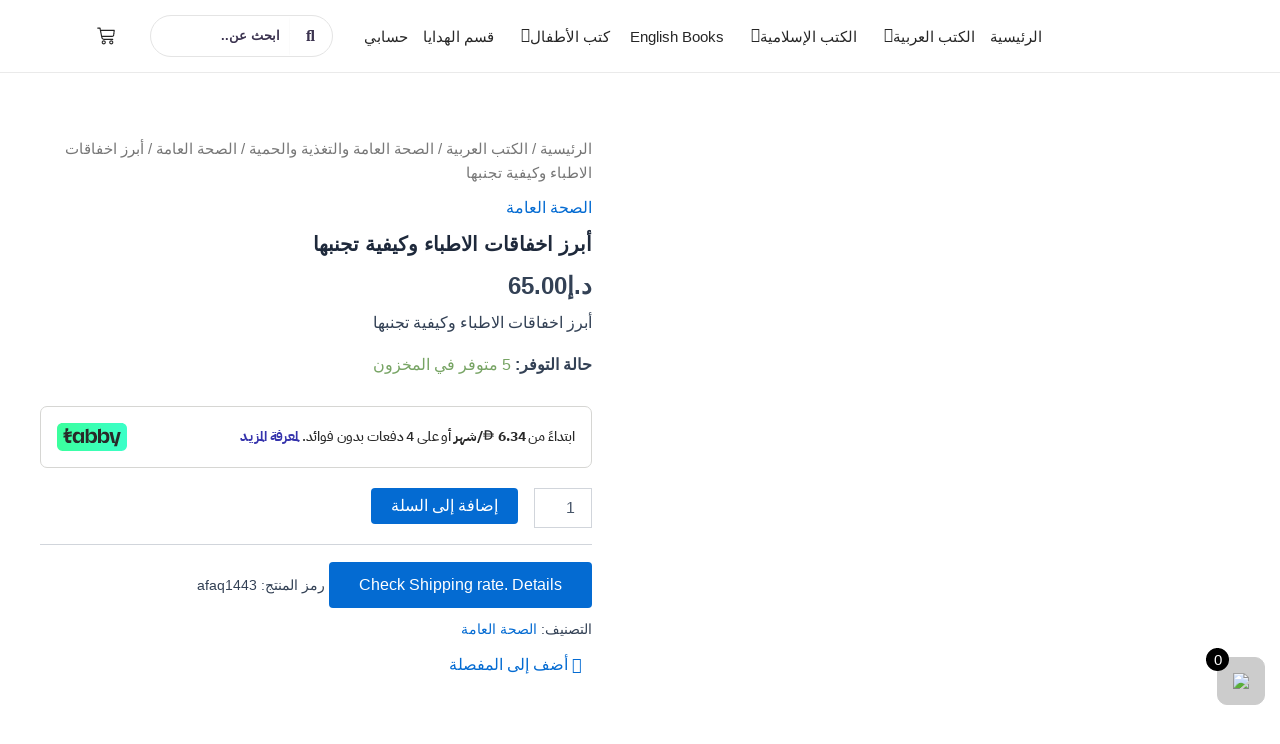

--- FILE ---
content_type: text/css
request_url: https://afaqlibrary.com/wp-content/uploads/elementor/css/post-12496.css?ver=1768401000
body_size: 898
content:
.elementor-12496 .elementor-element.elementor-element-7ae845a9:not(.elementor-motion-effects-element-type-background), .elementor-12496 .elementor-element.elementor-element-7ae845a9 > .elementor-motion-effects-container > .elementor-motion-effects-layer{background-color:#3C3450;}.elementor-12496 .elementor-element.elementor-element-7ae845a9{transition:background 0.3s, border 0.3s, border-radius 0.3s, box-shadow 0.3s;margin-top:0px;margin-bottom:0px;padding:60px 0px 50px 0px;}.elementor-12496 .elementor-element.elementor-element-7ae845a9 > .elementor-background-overlay{transition:background 0.3s, border-radius 0.3s, opacity 0.3s;}.elementor-12496 .elementor-element.elementor-element-253c4c1a > .elementor-element-populated{margin:0px 0px 0px 0px;--e-column-margin-right:0px;--e-column-margin-left:0px;}.elementor-12496 .elementor-element.elementor-element-7f8af4e5{text-align:right;}.elementor-12496 .elementor-element.elementor-element-7f8af4e5 img{width:70px;border-radius:100px 100px 100px 100px;}.elementor-12496 .elementor-element.elementor-element-9c30d17 > .elementor-widget-container{margin:0px 0px -30px 0px;padding:0px 0px 0px 0px;}.elementor-12496 .elementor-element.elementor-element-9c30d17{font-family:"Rubik", Sans-serif;font-size:17px;font-weight:600;color:#FFFFFF;}.elementor-12496 .elementor-element.elementor-element-54908001 .elementor-heading-title{font-family:"Rubik", Sans-serif;font-size:18px;font-weight:700;color:#FFFFFF;}.elementor-12496 .elementor-element.elementor-element-17e8b2bf .elementor-icon-list-items:not(.elementor-inline-items) .elementor-icon-list-item:not(:last-child){padding-block-end:calc(15px/2);}.elementor-12496 .elementor-element.elementor-element-17e8b2bf .elementor-icon-list-items:not(.elementor-inline-items) .elementor-icon-list-item:not(:first-child){margin-block-start:calc(15px/2);}.elementor-12496 .elementor-element.elementor-element-17e8b2bf .elementor-icon-list-items.elementor-inline-items .elementor-icon-list-item{margin-inline:calc(15px/2);}.elementor-12496 .elementor-element.elementor-element-17e8b2bf .elementor-icon-list-items.elementor-inline-items{margin-inline:calc(-15px/2);}.elementor-12496 .elementor-element.elementor-element-17e8b2bf .elementor-icon-list-items.elementor-inline-items .elementor-icon-list-item:after{inset-inline-end:calc(-15px/2);}.elementor-12496 .elementor-element.elementor-element-17e8b2bf .elementor-icon-list-icon i{transition:color 0.3s;}.elementor-12496 .elementor-element.elementor-element-17e8b2bf .elementor-icon-list-icon svg{transition:fill 0.3s;}.elementor-12496 .elementor-element.elementor-element-17e8b2bf{--e-icon-list-icon-size:14px;--icon-vertical-offset:0px;}.elementor-12496 .elementor-element.elementor-element-17e8b2bf .elementor-icon-list-item > .elementor-icon-list-text, .elementor-12496 .elementor-element.elementor-element-17e8b2bf .elementor-icon-list-item > a{font-family:"Rubik", Sans-serif;font-weight:600;}.elementor-12496 .elementor-element.elementor-element-17e8b2bf .elementor-icon-list-text{color:#9F9F9F;transition:color 0.3s;}.elementor-12496 .elementor-element.elementor-element-f2650b6 .elementor-heading-title{font-family:"Rubik", Sans-serif;font-size:18px;font-weight:700;color:#FFFFFF;}.elementor-12496 .elementor-element.elementor-element-1af7a9d .jet-woo-products-list .jet-woo-products-list__inner-box{align-items:center;}.elementor-12496 .elementor-element.elementor-element-1af7a9d .jet-woo-products-list .jet-woo-products-list__item + .jet-woo-products-list__item{margin-top:10px;}.elementor-12496 .elementor-element.elementor-element-1af7a9d .jet-woo-products-list .jet-woo-products-list__item{border-radius:0px 0px 0px 0px;padding:0px 0px 0px 0px;}.elementor-12496 .elementor-element.elementor-element-1af7a9d .jet-woo-products-list .jet-woo-products-list__item-img{max-width:50px;flex:0 1 50px;border-radius:0px 0px 0px 0px;padding:0px 0px 0px 10px;}.elementor-12496 .elementor-element.elementor-element-1af7a9d .jet-woo-products-list .jet-woo-products-list__item-content{width:100%;max-width:calc(100% - 50px);border-radius:0px 0px 0px 0px;padding:0px 0px 10px 0px;align-items:flex-start;}.elementor-12496 .elementor-element.elementor-element-1af7a9d .jet-woo-products-list .jet-woo-product-title a{font-family:"Rubik", Sans-serif;font-size:12px;color:#FFFFFF;}.elementor-12496 .elementor-element.elementor-element-1af7a9d .jet-woo-products-list .jet-woo-product-title{padding:0px 0px 0px 0px;margin:0px 0px 0px 0px;order:1;}.elementor-12496 .elementor-element.elementor-element-1af7a9d .jet-woo-products-list .jet-woo-product-categories{order:1;}.elementor-12496 .elementor-element.elementor-element-1af7a9d .jet-woo-products-list .jet-woo-product-price{font-family:"Rubik", Sans-serif;font-size:11px;color:#FFFFFF;order:1;}.elementor-12496 .elementor-element.elementor-element-1af7a9d .jet-woo-products-list .jet-woo-product-price del{text-decoration:line-through;font-weight:400;}.elementor-12496 .elementor-element.elementor-element-1af7a9d .jet-woo-products-list .jet-woo-product-price ins{text-decoration:none;font-weight:400;}.elementor-12496 .elementor-element.elementor-element-1af7a9d .jet-woo-products-list .jet-woo-product-price .woocommerce-Price-currencySymbol{vertical-align:baseline;}.elementor-12496 .elementor-element.elementor-element-1af7a9d .jet-woo-products-list .jet-woo-product-rating .product-rating__stars{font-size:16px;}.elementor-12496 .elementor-element.elementor-element-1af7a9d .jet-woo-products-list .jet-woo-product-rating{order:1;}.elementor-12496 .elementor-element.elementor-element-1af7a9d .jet-woo-products-list .jet-woo-product-button .button{color:#ffffff;text-decoration:none;}.elementor-12496 .elementor-element.elementor-element-1af7a9d .jet-woo-products-list .jet-woo-product-button .button> *{text-decoration:none;}.elementor-12496 .elementor-element.elementor-element-1af7a9d .jet-woo-products-list .jet-woo-product-button .button:hover > *{text-decoration:none;}.elementor-12496 .elementor-element.elementor-element-1af7a9d .jet-woo-products-list .jet-woo-product-button{order:1;}.elementor-12496 .elementor-element.elementor-element-30358514 .elementor-heading-title{font-family:"Rubik", Sans-serif;font-size:18px;font-weight:700;color:#FFFFFF;}.elementor-12496 .elementor-element.elementor-element-91a88e7 .jet-woo-products-list .jet-woo-products-list__inner-box{align-items:center;}.elementor-12496 .elementor-element.elementor-element-91a88e7 .jet-woo-products-list .jet-woo-products-list__item + .jet-woo-products-list__item{margin-top:10px;}.elementor-12496 .elementor-element.elementor-element-91a88e7 .jet-woo-products-list .jet-woo-products-list__item{border-radius:0px 0px 0px 0px;padding:0px 0px 0px 0px;}.elementor-12496 .elementor-element.elementor-element-91a88e7 .jet-woo-products-list .jet-woo-products-list__item-img{max-width:50px;flex:0 1 50px;border-radius:0px 0px 0px 0px;padding:0px 0px 0px 10px;}.elementor-12496 .elementor-element.elementor-element-91a88e7 .jet-woo-products-list .jet-woo-products-list__item-content{width:100%;max-width:calc(100% - 50px);border-radius:0px 0px 0px 0px;padding:0px 0px 10px 0px;align-items:flex-start;}.elementor-12496 .elementor-element.elementor-element-91a88e7 .jet-woo-products-list .jet-woo-product-title a{font-family:"Rubik", Sans-serif;font-size:12px;color:#FFFFFF;}.elementor-12496 .elementor-element.elementor-element-91a88e7 .jet-woo-products-list .jet-woo-product-title{padding:0px 0px 0px 0px;margin:0px 0px 0px 0px;order:1;}.elementor-12496 .elementor-element.elementor-element-91a88e7 .jet-woo-products-list .jet-woo-product-categories{order:1;}.elementor-12496 .elementor-element.elementor-element-91a88e7 .jet-woo-products-list .jet-woo-product-price{font-family:"Rubik", Sans-serif;font-size:11px;color:#FFFFFF;order:1;}.elementor-12496 .elementor-element.elementor-element-91a88e7 .jet-woo-products-list .jet-woo-product-price del{text-decoration:line-through;font-weight:400;}.elementor-12496 .elementor-element.elementor-element-91a88e7 .jet-woo-products-list .jet-woo-product-price ins{text-decoration:none;font-weight:400;}.elementor-12496 .elementor-element.elementor-element-91a88e7 .jet-woo-products-list .jet-woo-product-price .woocommerce-Price-currencySymbol{vertical-align:baseline;}.elementor-12496 .elementor-element.elementor-element-91a88e7 .jet-woo-products-list .jet-woo-product-rating .product-rating__stars{font-size:16px;}.elementor-12496 .elementor-element.elementor-element-91a88e7 .jet-woo-products-list .jet-woo-product-rating{order:1;}.elementor-12496 .elementor-element.elementor-element-91a88e7 .jet-woo-products-list .jet-woo-product-button .button{color:#ffffff;text-decoration:none;}.elementor-12496 .elementor-element.elementor-element-91a88e7 .jet-woo-products-list .jet-woo-product-button .button> *{text-decoration:none;}.elementor-12496 .elementor-element.elementor-element-91a88e7 .jet-woo-products-list .jet-woo-product-button .button:hover > *{text-decoration:none;}.elementor-12496 .elementor-element.elementor-element-91a88e7 .jet-woo-products-list .jet-woo-product-button{order:1;}.elementor-12496 .elementor-element.elementor-element-4a7598fe .elementor-heading-title{font-family:"Rubik", Sans-serif;font-size:18px;font-weight:700;color:#FFFFFF;}.elementor-12496 .elementor-element.elementor-element-422f95e2 .elementor-icon-list-items:not(.elementor-inline-items) .elementor-icon-list-item:not(:last-child){padding-block-end:calc(15px/2);}.elementor-12496 .elementor-element.elementor-element-422f95e2 .elementor-icon-list-items:not(.elementor-inline-items) .elementor-icon-list-item:not(:first-child){margin-block-start:calc(15px/2);}.elementor-12496 .elementor-element.elementor-element-422f95e2 .elementor-icon-list-items.elementor-inline-items .elementor-icon-list-item{margin-inline:calc(15px/2);}.elementor-12496 .elementor-element.elementor-element-422f95e2 .elementor-icon-list-items.elementor-inline-items{margin-inline:calc(-15px/2);}.elementor-12496 .elementor-element.elementor-element-422f95e2 .elementor-icon-list-items.elementor-inline-items .elementor-icon-list-item:after{inset-inline-end:calc(-15px/2);}.elementor-12496 .elementor-element.elementor-element-422f95e2 .elementor-icon-list-icon i{transition:color 0.3s;}.elementor-12496 .elementor-element.elementor-element-422f95e2 .elementor-icon-list-icon svg{transition:fill 0.3s;}.elementor-12496 .elementor-element.elementor-element-422f95e2{--e-icon-list-icon-size:14px;--icon-vertical-offset:0px;}.elementor-12496 .elementor-element.elementor-element-422f95e2 .elementor-icon-list-item > .elementor-icon-list-text, .elementor-12496 .elementor-element.elementor-element-422f95e2 .elementor-icon-list-item > a{font-family:"Rubik", Sans-serif;font-weight:600;}.elementor-12496 .elementor-element.elementor-element-422f95e2 .elementor-icon-list-text{color:#9F9F9F;transition:color 0.3s;}.elementor-12496 .elementor-element.elementor-element-73cbc71c:not(.elementor-motion-effects-element-type-background), .elementor-12496 .elementor-element.elementor-element-73cbc71c > .elementor-motion-effects-container > .elementor-motion-effects-layer{background-color:#3C3450;}.elementor-12496 .elementor-element.elementor-element-73cbc71c{border-style:solid;border-width:1px 0px 0px 0px;border-color:#9F9F9F36;transition:background 0.3s, border 0.3s, border-radius 0.3s, box-shadow 0.3s;padding:10px 0px 10px 0px;}.elementor-12496 .elementor-element.elementor-element-73cbc71c > .elementor-background-overlay{transition:background 0.3s, border-radius 0.3s, opacity 0.3s;}.elementor-12496 .elementor-element.elementor-element-439e4803 > .elementor-widget-container{margin:0px 0px -25px 0px;}.elementor-12496 .elementor-element.elementor-element-439e4803{text-align:center;font-family:"Rubik", Sans-serif;font-weight:600;color:#FFFFFF;}@media(max-width:1024px){.elementor-12496 .elementor-element.elementor-element-7ae845a9{padding:60px 0px 40px 0px;}.elementor-12496 .elementor-element.elementor-element-253c4c1a > .elementor-element-populated{margin:0px 10px 0px 0px;--e-column-margin-right:10px;--e-column-margin-left:0px;}.elementor-12496 .elementor-element.elementor-element-7f8af4e5 img{width:100px;}.elementor-12496 .elementor-element.elementor-element-54908001 .elementor-heading-title{font-size:17px;}.elementor-12496 .elementor-element.elementor-element-f2650b6 .elementor-heading-title{font-size:17px;}.elementor-12496 .elementor-element.elementor-element-30358514 .elementor-heading-title{font-size:17px;}.elementor-12496 .elementor-element.elementor-element-4a7598fe .elementor-heading-title{font-size:17px;}.elementor-12496 .elementor-element.elementor-element-73cbc71c{padding:20px 0px 20px 0px;}}@media(max-width:767px){.elementor-12496 .elementor-element.elementor-element-7ae845a9{padding:50px 0px 30px 0px;}.elementor-12496 .elementor-element.elementor-element-253c4c1a{width:100%;}.elementor-12496 .elementor-element.elementor-element-253c4c1a > .elementor-element-populated{margin:0px 20px 20px 20px;--e-column-margin-right:20px;--e-column-margin-left:20px;}.elementor-12496 .elementor-element.elementor-element-7f8af4e5 img{width:80px;}.elementor-12496 .elementor-element.elementor-element-7812ec64{width:100%;}.elementor-12496 .elementor-element.elementor-element-7812ec64 > .elementor-element-populated{margin:0px 20px 20px 20px;--e-column-margin-right:20px;--e-column-margin-left:20px;}.elementor-12496 .elementor-element.elementor-element-54908001 .elementor-heading-title{font-size:16px;}.elementor-12496 .elementor-element.elementor-element-9bcfabc{width:100%;}.elementor-12496 .elementor-element.elementor-element-9bcfabc > .elementor-element-populated{margin:0px 20px 20px 20px;--e-column-margin-right:20px;--e-column-margin-left:20px;}.elementor-12496 .elementor-element.elementor-element-f2650b6 .elementor-heading-title{font-size:16px;}.elementor-12496 .elementor-element.elementor-element-27bd3da3{width:100%;}.elementor-12496 .elementor-element.elementor-element-27bd3da3 > .elementor-element-populated{margin:0px 20px 20px 20px;--e-column-margin-right:20px;--e-column-margin-left:20px;}.elementor-12496 .elementor-element.elementor-element-30358514 .elementor-heading-title{font-size:16px;}.elementor-12496 .elementor-element.elementor-element-25cbae29{width:100%;}.elementor-12496 .elementor-element.elementor-element-25cbae29 > .elementor-element-populated{margin:0px 20px 0px 20px;--e-column-margin-right:20px;--e-column-margin-left:20px;}.elementor-12496 .elementor-element.elementor-element-4a7598fe .elementor-heading-title{font-size:16px;}.elementor-12496 .elementor-element.elementor-element-73cbc71c{padding:20px 0px 20px 0px;}.elementor-12496 .elementor-element.elementor-element-439e4803{text-align:center;}}@media(min-width:768px){.elementor-12496 .elementor-element.elementor-element-253c4c1a{width:32%;}.elementor-12496 .elementor-element.elementor-element-7812ec64{width:17%;}.elementor-12496 .elementor-element.elementor-element-9bcfabc{width:17%;}.elementor-12496 .elementor-element.elementor-element-27bd3da3{width:17%;}.elementor-12496 .elementor-element.elementor-element-25cbae29{width:17%;}}@media(max-width:1024px) and (min-width:768px){.elementor-12496 .elementor-element.elementor-element-253c4c1a{width:24%;}.elementor-12496 .elementor-element.elementor-element-7812ec64{width:19%;}.elementor-12496 .elementor-element.elementor-element-9bcfabc{width:19%;}.elementor-12496 .elementor-element.elementor-element-27bd3da3{width:19%;}.elementor-12496 .elementor-element.elementor-element-25cbae29{width:19%;}}

--- FILE ---
content_type: text/plain; charset=utf-8
request_url: https://checkout.tabby.ai/widgets/api/web
body_size: 213
content:
{"aid":"m_9141f294-b8db-4e80-8ce2-19250c249359","experiments":{"entity_id":"d2731fd5-855b-45d2-8135-01a22001d571"},"offers":{"installments":[{"amount":16.25,"isLimitedTimeOffer":false,"paymentsCount":4,"period":{"size":"month","value":1},"priority":1,"serviceFeePolicy":"per_installment","totalFees":0},{"amount":11.37,"isLimitedTimeOffer":false,"paymentsCount":6,"period":{"size":"month","value":1},"priority":2,"serviceFeePolicy":"overall","totalFees":3.25},{"amount":8.86,"isLimitedTimeOffer":false,"paymentsCount":8,"period":{"size":"month","value":1},"priority":3,"serviceFeePolicy":"overall","totalFees":5.85},{"amount":6.34,"isLimitedTimeOffer":false,"paymentsCount":12,"period":{"size":"month","value":1},"priority":4,"serviceFeePolicy":"overall","totalFees":11.05}],"monthlyBilling":{"available":false},"payInFull":{"available":true}}}